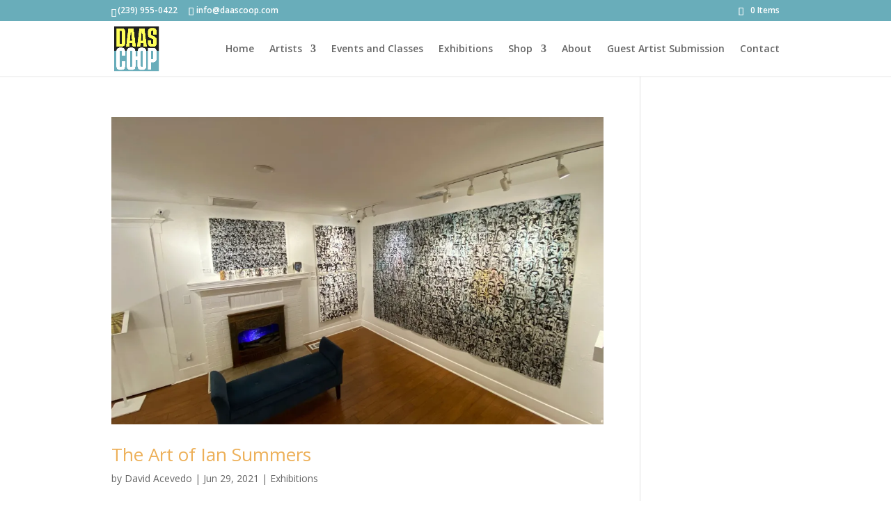

--- FILE ---
content_type: application/x-javascript
request_url: https://daascoop.com/wp-content/cache/autoptimize/js/autoptimize_single_4a3a97e4d20f84437bc395691809b09f.js?ver=5980872eb77817dd6b18
body_size: 8679
content:
var wc;(()=>{var e,t,o,r={3441:(e,t,o)=>{"use strict";o.r(t),o.d(t,{Button:()=>z,CheckboxControl:()=>Se.CheckboxControl,ExperimentalDiscountsMeta:()=>M,ExperimentalOrderLocalPickupPackages:()=>V,ExperimentalOrderMeta:()=>I,ExperimentalOrderShippingPackages:()=>F,Label:()=>J,Panel:()=>U,SlotFillProvider:()=>h.Kq,StoreNotice:()=>Ee,StoreNoticesContainer:()=>xe,Subtotal:()=>f,TextInput:()=>Ie,TotalsFees:()=>w,TotalsItem:()=>u,TotalsTaxes:()=>b,TotalsWrapper:()=>E,ValidatedTextInput:()=>je,ValidatedTextInputHandle:()=>r.ValidatedTextInputHandle,ValidationInputError:()=>Ce,__experimentalApplyCheckoutFilter:()=>Xe,__experimentalRegisterCheckoutFilters:()=>Ze,applyCheckoutFilter:()=>Qe,createSlotFill:()=>A,extensionCartUpdate:()=>Ve,getRegisteredBlocks:()=>rt,getValidityMessageForInput:()=>Me,hasInnerBlocks:()=>ot,hasValidFills:()=>N,innerBlockAreas:()=>et,isPostcode:()=>Le,mustContain:()=>Re,productPriceValidation:()=>$e,registerCheckoutBlock:()=>at,registerCheckoutFilters:()=>Ge,useSlot:()=>v.A,useSlotFills:()=>k.A});var r={};o.r(r),o.d(r,{A:()=>je});var n=o(1609),a=o(851),c=o(6087),s=(o(1157),o(6175));o(9297);const l=e=>{const t=(null==e?void 0:e.thousandSeparator)===(null==e?void 0:e.decimalSeparator);return t&&console.warn("Thousand separator and decimal separator are the same. This may cause formatting issues."),{thousandSeparator:t?"":null==e?void 0:e.thousandSeparator,decimalSeparator:null==e?void 0:e.decimalSeparator,fixedDecimalScale:!0,prefix:null==e?void 0:e.prefix,suffix:null==e?void 0:e.suffix,isNumericString:!0}},i=({className:e,value:t,currency:o,onValueChange:r,displayType:c="text",...i})=>{var m;const u="string"==typeof t?parseInt(t,10):t;if(!Number.isFinite(u))return null;const p=u/10**o.minorUnit;if(!Number.isFinite(p))return null;const d=(0,a.A)("wc-block-formatted-money-amount","wc-block-components-formatted-money-amount",e),f=null!==(m=i.decimalScale)&&void 0!==m?m:null==o?void 0:o.minorUnit,b={...i,...l(o),decimalScale:f,value:void 0,currency:void 0,onValueChange:void 0},w=r?e=>{const t=+e.value*10**o.minorUnit;r(t)}:()=>{};return(0,n.createElement)(s.A,{className:d,displayType:c,...b,value:p,onValueChange:w})},m=({value:e,currency:t})=>(0,c.isValidElement)(e)?(0,n.createElement)("div",{className:"wc-block-components-totals-item__value"},e):Number.isFinite(e)?(0,n.createElement)(i,{className:"wc-block-components-totals-item__value",currency:t||{},value:e}):null,u=({className:e,currency:t,label:o,value:r,description:c})=>(0,n.createElement)("div",{className:(0,a.A)("wc-block-components-totals-item",e)},(0,n.createElement)("span",{className:"wc-block-components-totals-item__label"},o),(0,n.createElement)(m,{value:r,currency:t}),(0,n.createElement)("div",{className:"wc-block-components-totals-item__description"},c));var p=o(7723);const d=window.wc.wcSettings,f=({currency:e,values:t,className:o})=>{const{total_items:r,total_items_tax:a}=t,c=parseInt(r,10),s=parseInt(a,10);return(0,n.createElement)(u,{className:o,currency:e,label:(0,p.__)("Subtotal","woocommerce"),value:(0,d.getSetting)("displayCartPricesIncludingTax",!1)?c+s:c})},b=({currency:e,values:t,className:o,showRateAfterTaxName:r})=>{const{total_tax:c,tax_lines:s}=t;if(!(0,d.getSetting)("taxesEnabled",!0)&&parseInt(c,10)<=0)return null;const l=(0,d.getSetting)("displayItemizedTaxes",!1),i=l&&s.length>0?(0,n.createElement)(n.Fragment,null,s.map((({name:t,rate:c,price:s},l)=>{const i=`${t}${r?`${c}`:""}`;return(0,n.createElement)(u,{key:`tax-line-${l}`,className:(0,a.A)("wc-block-components-totals-taxes",o),currency:e,label:i,value:parseInt(s,10)})}))," "):null;return l?i:(0,n.createElement)(n.Fragment,null,(0,n.createElement)(u,{className:(0,a.A)("wc-block-components-totals-taxes",o),currency:e,label:(0,p.__)("Taxes","woocommerce"),value:parseInt(c,10),description:null}))},w=({currency:e,cartFees:t,className:o})=>(0,n.createElement)(n.Fragment,null,t.map((({id:t,key:r,name:c,totals:s},l)=>{const i=parseInt(s.total,10);if(!i)return null;const m=parseInt(s.total_tax,10);return(0,n.createElement)(u,{key:t||`${l}-${c}`,className:(0,a.A)("wc-block-components-totals-fees","wc-block-components-totals-fees__"+r,o),currency:e,label:c||(0,p.__)("Fee","woocommerce"),value:(0,d.getSetting)("displayCartPricesIncludingTax",!1)?i+m:i})})));o(7015);const E=({children:e,slotWrapper:t=!1,className:o})=>c.Children.count(e)?(0,n.createElement)("div",{className:(0,a.A)(o,"wc-block-components-totals-wrapper",{"slot-wrapper":t})},e):null;var h=o(3020),v=o(9689),k=o(3174),g=o(2294);class _ extends c.Component{constructor(...e){super(...e),(0,g.A)(this,"state",{errorMessage:"",hasError:!1})}static getDerivedStateFromError(e){return void 0!==e.statusText&&void 0!==e.status?{errorMessage:(0,n.createElement)(n.Fragment,null,(0,n.createElement)("strong",null,e.status),": "+e.statusText),hasError:!0}:{errorMessage:e.message,hasError:!0}}render(){const{renderError:e}=this.props,{errorMessage:t,hasError:o}=this.state;return o?"function"==typeof e?e(t):(0,n.createElement)("p",null,t):this.props.children}}const y=_,N=e=>Array.isArray(e)&&e.filter(Boolean).length>0,A=(e,t=null)=>{const{Fill:o,Slot:r}=(0,h.QJ)(e);return{Fill:({children:e})=>(0,n.createElement)(o,null,(o=>c.Children.map(e,(e=>(0,n.createElement)(y,{renderError:d.CURRENT_USER_IS_ADMIN?t:()=>null},(0,c.cloneElement)(e,o)))))),Slot:e=>(0,n.createElement)(r,{...e,bubblesVirtually:!0})}},x="__experimentalOrderMeta",{Fill:S,Slot:T}=A(x);S.Slot=({className:e,extensions:t,cart:o,context:r})=>{const c=(0,k.A)(x);return N(c)&&(0,n.createElement)(E,{slotWrapper:!0},(0,n.createElement)(T,{className:(0,a.A)(e,"wc-block-components-order-meta"),fillProps:{extensions:t,cart:o,context:r}}))};const I=S,O="__experimentalDiscountsMeta",{Fill:C,Slot:R}=A(O);C.Slot=({className:e,extensions:t,cart:o,context:r})=>{const c=(0,k.A)(O);return N(c)&&(0,n.createElement)(E,{slotWrapper:!0},(0,n.createElement)(R,{className:(0,a.A)(e,"wc-block-components-discounts-meta"),fillProps:{extensions:t,cart:o,context:r}}))};const M=C,{Fill:P,Slot:D}=A("__experimentalOrderShippingPackages");P.Slot=({className:e,noResultsMessage:t,renderOption:o,extensions:r,cart:c,components:s,context:l,collapsible:i,showItems:m})=>(0,n.createElement)(D,{className:(0,a.A)("wc-block-components-shipping-rates-control",e),fillProps:{collapse:i,collapsible:i,showItems:m,noResultsMessage:t,renderOption:o,extensions:r,cart:c,components:s,context:l}});const F=P,{Fill:L,Slot:$}=A("__experimentalOrderLocalPickupPackages");L.Slot=({extensions:e,cart:t,components:o,renderPickupLocation:r})=>(0,n.createElement)($,{className:(0,a.A)("wc-block-components-local-pickup-rates-control"),fillProps:{extensions:e,cart:t,components:o,renderPickupLocation:r}});const V=L;var B=o(7104),j=o(9813),H=o(224);o(5440);const U=({children:e,className:t,initialOpen:o=!1,hasBorder:r=!1,title:s,titleTag:l="div",state:i})=>{let[m,u]=(0,c.useState)(o);return Array.isArray(i)&&2===i.length&&([m,u]=i),(0,n.createElement)("div",{className:(0,a.A)(t,"wc-block-components-panel",{"has-border":r})},(0,n.createElement)(l,null,(0,n.createElement)("button",{"aria-expanded":m,className:"wc-block-components-panel__button",onClick:()=>u(!m)},(0,n.createElement)(B.A,{"aria-hidden":"true",className:"wc-block-components-panel__button-icon",icon:m?j.A:H.A}),s)),m&&(0,n.createElement)("div",{className:"wc-block-components-panel__content"},e))};var K=o(8165),W=o(4040),Y=o.n(W);o(2080),o(7791);const G=()=>(0,n.createElement)("span",{className:"wc-block-components-spinner","aria-hidden":"true"}),Z=(0,c.forwardRef)(((e,t)=>{"showSpinner"in e&&Y()("showSpinner prop",{version:"8.9.0",alternative:"Render a spinner in the button children instead.",plugin:"WooCommerce"});const{className:o,showSpinner:r=!1,children:c,variant:s="contained",removeTextWrap:l=!1,...i}=e,m=(0,a.A)("wc-block-components-button","wp-element-button",o,s,{"wc-block-components-button--loading":r});if("href"in e)return(0,n.createElement)(K.$,{render:(0,n.createElement)("a",{ref:t,href:e.href},r&&(0,n.createElement)(G,null),(0,n.createElement)("span",{className:"wc-block-components-button__text"},c)),className:m,...i});const u=l?e.children:(0,n.createElement)("span",{className:"wc-block-components-button__text"},e.children);return(0,n.createElement)(K.$,{ref:t,className:m,...i},r&&(0,n.createElement)(G,null),u)})),z=Z,q=({label:e,screenReaderLabel:t,wrapperElement:o,wrapperProps:r={}})=>{let s;const l=null!=e,i=null!=t;return!l&&i?(s=o||"span",r={...r,className:(0,a.A)(r.className,"screen-reader-text")},(0,n.createElement)(s,{...r},t)):(s=o||c.Fragment,l&&i&&e!==t?(0,n.createElement)(s,{...r},(0,n.createElement)("span",{"aria-hidden":"true"},e),(0,n.createElement)("span",{className:"screen-reader-text"},t)):(0,n.createElement)(s,{...r},e))},J=q,Q=window.wp.data,X=window.wc.wcBlocksData,ee=window.wc.wcTypes;let te=function(e){return e.CART="wc/cart",e.CHECKOUT="wc/checkout",e.PAYMENTS="wc/checkout/payments",e.EXPRESS_PAYMENTS="wc/checkout/express-payments",e.CONTACT_INFORMATION="wc/checkout/contact-information",e.SHIPPING_ADDRESS="wc/checkout/shipping-address",e.BILLING_ADDRESS="wc/checkout/billing-address",e.SHIPPING_METHODS="wc/checkout/shipping-methods",e.CHECKOUT_ACTIONS="wc/checkout/checkout-actions",e.ORDER_INFORMATION="wc/checkout/additional-information",e}({});(0,p.__)("Something went wrong. Please contact us to get assistance.","woocommerce"),o(6249);var oe=o(1359),re=o.n(oe);const ne=["a","b","em","i","strong","p","br"],ae=["target","href","rel","name","download"],ce=(e,t)=>{const o=(null==t?void 0:t.tags)||ne,r=(null==t?void 0:t.attr)||ae;return re().sanitize(e,{ALLOWED_TAGS:o,ALLOWED_ATTR:r})};function se(e,t){const o=(0,c.useRef)();return(0,c.useEffect)((()=>{o.current===e||t&&!t(e,o.current)||(o.current=e)}),[e,t]),o.current}const le=window.wp.htmlEntities;var ie=o(1208),me=(o(9345),o(2900)),ue=o(2478),pe=o(8306);const de=e=>{switch(e){case"success":case"warning":case"info":case"default":return"polite";default:return"assertive"}},fe=e=>{switch(e){case"success":return me.A;case"warning":case"info":case"error":return ue.A;default:return pe.A}};var be=o(195);const we=({className:e,status:t="default",children:o,spokenMessage:r=o,onRemove:s=(()=>{}),isDismissible:l=!0,politeness:i=de(t),summary:m})=>(((e,t)=>{const o="string"==typeof e?e:(0,c.renderToString)(e);(0,c.useEffect)((()=>{o&&(0,be.speak)(o,t)}),[o,t])})(r,i),(0,n.createElement)("div",{className:(0,a.A)(e,"wc-block-components-notice-banner","is-"+t,{"is-dismissible":l})},(0,n.createElement)(B.A,{icon:fe(t)}),(0,n.createElement)("div",{className:"wc-block-components-notice-banner__content"},m&&(0,n.createElement)("p",{className:"wc-block-components-notice-banner__summary"},m),o),!!l&&(0,n.createElement)(Z,{className:"wc-block-components-notice-banner__dismiss","aria-label":(0,p.__)("Dismiss this notice","woocommerce"),onClick:e=>{"function"==typeof(null==e?void 0:e.preventDefault)&&e.preventDefault&&e.preventDefault(),s()},removeTextWrap:!0},(0,n.createElement)(B.A,{icon:ie.A})))),Ee=({className:e,children:t,status:o,...r})=>(0,n.createElement)(we,{className:(0,a.A)("wc-block-store-notice",e),status:o,...r},t),he=({className:e,notices:t})=>{const o=(0,c.useRef)(null),{removeNotice:r}=(0,Q.useDispatch)("core/notices"),s=t.map((e=>e.id)),l=se(s);(0,c.useEffect)((()=>{const e=o.current;if(!e)return;const t=e.ownerDocument.activeElement;t&&-1!==["input","select","button","textarea"].indexOf(t.tagName.toLowerCase())&&"radio"!==t.getAttribute("type")||s.filter((e=>!l||!l.includes(e))).length&&null!=e&&e.scrollIntoView&&e.scrollIntoView({behavior:"smooth"})}),[s,l,o]);const i=t.filter((({isDismissible:e})=>!!e)),m=t.filter((({isDismissible:e})=>!e)),u={error:i.filter((({status:e})=>"error"===e)),success:i.filter((({status:e})=>"success"===e)),warning:i.filter((({status:e})=>"warning"===e)),info:i.filter((({status:e})=>"info"===e)),default:i.filter((({status:e})=>"default"===e))};return(0,n.createElement)("div",{ref:o,className:(0,a.A)(e,"wc-block-components-notices")},m.map((e=>(0,n.createElement)(Ee,{key:e.id+"-"+e.context,...e},(0,n.createElement)(c.RawHTML,null,ce((0,le.decodeEntities)(e.content)))))),Object.entries(u).map((([e,t])=>{if(!t.length)return null;const o=t.filter(((e,t,o)=>o.findIndex((t=>t.content===e.content))===t)).map((e=>({...e,content:ce((0,le.decodeEntities)(e.content))}))),a={key:`store-notice-${e}`,status:e,onRemove:()=>{t.forEach((e=>{r(e.id,e.context)}))}};return 1===o.length?(0,n.createElement)(Ee,{...a},(0,n.createElement)(c.RawHTML,null,t[0].content)):(0,n.createElement)(Ee,{...a,summary:"error"===e?(0,p.__)("Please fix the following errors before continuing","woocommerce"):""},(0,n.createElement)("ul",null,o.map((e=>(0,n.createElement)("li",{key:e.id+"-"+e.context},(0,n.createElement)(c.RawHTML,null,e.content))))))})))};var ve=o(9491),ke=o(9910),ge=o(6648);o(230);const _e=({onRemove:e=(()=>{}),children:t,listRef:o,className:r,...s})=>((0,c.useEffect)((()=>{const t=setTimeout((()=>{e()}),1e4);return()=>clearTimeout(t)}),[e]),(0,n.createElement)(we,{className:(0,a.A)(r,"wc-block-components-notice-snackbar"),...s,onRemove:()=>{o&&o.current&&o.current.focus(),e()}},t)),ye=({notices:e,className:t,onRemove:o=(()=>{})})=>{const r=(0,c.useRef)(null),s=(0,ve.useReducedMotion)(),l=e=>()=>o((null==e?void 0:e.id)||"");return(0,n.createElement)("div",{className:(0,a.A)(t,"wc-block-components-notice-snackbar-list"),tabIndex:-1,ref:r},s?e.map((e=>{const{content:t,...o}=e;return(0,n.createElement)(_e,{...o,onRemove:l(e),listRef:r,key:e.id},e.content)})):(0,n.createElement)(ke.A,null,e.map((e=>{const{content:t,...o}=e;return(0,n.createElement)(ge.A,{key:"snackbar-"+e.id,timeout:500,classNames:"notice-transition"},(0,n.createElement)(_e,{...o,onRemove:l(e),listRef:r},t))}))))},Ne=({className:e,notices:t})=>{const{removeNotice:o}=(0,Q.useDispatch)("core/notices");return(0,n.createElement)(ye,{className:(0,a.A)(e,"wc-block-components-notices__snackbar"),notices:t,onRemove:e=>{t.forEach((t=>{t.explicitDismiss&&t.id===e?o(t.id,t.context):t.explicitDismiss||o(t.id,t.context)}))}})},Ae=(e,t)=>e.map((e=>({...e,context:t}))),xe=({className:e="",context:t="",additionalNotices:o=[]})=>{const{registerContainer:r,unregisterContainer:a}=(0,Q.useDispatch)(X.STORE_NOTICES_STORE_KEY),{suppressNotices:s,registeredContainers:l}=(0,Q.useSelect)((e=>({suppressNotices:e(X.PAYMENT_STORE_KEY).isExpressPaymentMethodActive(),registeredContainers:e(X.STORE_NOTICES_STORE_KEY).getRegisteredContainers()}))),i=(0,c.useMemo)((()=>Array.isArray(t)?t:[t]),[t]),m=Object.values(te).filter((e=>i.some((t=>e.includes(t+"/")))&&!l.includes(e))),u=(0,Q.useSelect)((e=>{const{getNotices:t}=e("core/notices");return[...m.flatMap((e=>Ae(t(e),e))),...i.flatMap((e=>Ae(t(e).concat(o),e)))].filter(Boolean)}));return(0,c.useEffect)((()=>(i.map((e=>r(e))),()=>{i.map((e=>a(e)))})),[i,r,a]),s?null:(0,n.createElement)(n.Fragment,null,(0,n.createElement)(he,{className:e,notices:u.filter((e=>"default"===e.type))}),(0,n.createElement)(Ne,{className:e,notices:u.filter((e=>"snackbar"===e.type))}))},Se=window.wc.blocksComponents;o(4632);const Te=(0,c.forwardRef)((({className:e,id:t,type:o="text",ariaLabel:r,ariaDescribedBy:s,label:l,screenReaderLabel:i,disabled:m,help:u,autoCapitalize:p="off",autoComplete:d="off",value:f="",onChange:b,required:w=!1,onBlur:E=(()=>{}),feedback:h,...v},k)=>{const[g,_]=(0,c.useState)(!1);return(0,n.createElement)("div",{className:(0,a.A)("wc-block-components-text-input",e,{"is-active":g||f})},(0,n.createElement)("input",{type:o,id:t,value:(0,le.decodeEntities)(f),ref:k,autoCapitalize:p,autoComplete:d,onChange:e=>{b(e.target.value)},onFocus:()=>_(!0),onBlur:e=>{E(e.target.value),_(!1)},"aria-label":r||l,disabled:m,"aria-describedby":u&&!s?t+"__help":s,required:w,...v}),(0,n.createElement)(q,{label:l,screenReaderLabel:i||l,wrapperElement:"label",wrapperProps:{htmlFor:t},htmlFor:t}),!!u&&(0,n.createElement)("p",{id:t+"__help",className:"wc-block-components-text-input__help"},u),h)})),Ie=Te;o(7235);const Oe=({errorMessage:e="",propertyName:t="",elementId:o=""})=>{const{validationError:r,validationErrorId:a}=(0,Q.useSelect)((e=>{const r=e(X.VALIDATION_STORE_KEY);return{validationError:r.getValidationError(t),validationErrorId:r.getValidationErrorId(o)}}));if(!e||"string"!=typeof e){if(null==r||!r.message||null!=r&&r.hidden)return null;e=r.message}return(0,n.createElement)("div",{className:"wc-block-components-validation-error",role:"alert"},(0,n.createElement)("p",{id:a},e))},Ce=Oe,Re=(e,t)=>{if(!e.includes(t))throw Error((0,p.sprintf)((0,p.__)('Returned value must include %1$s, you passed "%2$s"',"woocommerce"),t,e));return!0},Me=(e,t)=>{const{valid:o,customError:r,valueMissing:n,badInput:a,typeMismatch:c}=t.validity;if(o||r)return t.validationMessage;const s=(0,p.sprintf)((0,p.__)("Please enter a valid %s","woocommerce"),e.toLowerCase());return n||a||c?s:t.validationMessage||s};var Pe=o(4177);const De=new Map([["BA",/^([7-8]{1})([0-9]{4})$/],["GB",/^([A-Z]){1}([0-9]{1,2}|[A-Z][0-9][A-Z]|[A-Z][0-9]{2}|[A-Z][0-9]|[0-9][A-Z]){1}([ ])?([0-9][A-Z]{2}){1}|BFPO(?:\s)?([0-9]{1,4})$|BFPO(c\/o[0-9]{1,3})$/i],["IN",/^[1-9]{1}[0-9]{2}\s{0,1}[0-9]{3}$/],["JP",/^([0-9]{3})([-]?)([0-9]{4})$/],["KH",/^[0-9]{6}$/],["LI",/^(94[8-9][0-9])$/],["NI",/^[1-9]{1}[0-9]{4}$/],["NL",/^([1-9][0-9]{3})(\s?)(?!SA|SD|SS)[A-Z]{2}$/i],["SI",/^([1-9][0-9]{3})$/]]),Fe=new Map([...Pe.O,...De]),Le=({postcode:e,country:t})=>{var o;const r=null===(o=Fe.get(t))||void 0===o?void 0:o.test(e);return void 0===r||r},$e=e=>Re(e,"<price/>"),Ve=((0,p.__)("Unable to get cart data from the API.","woocommerce"),e=>{const{applyExtensionCartUpdate:t}=(0,Q.dispatch)("wc/store/cart");return t(e)}),Be=(0,c.forwardRef)((({className:e,id:t,type:o="text",ariaDescribedBy:r,errorId:s,focusOnMount:l=!1,onChange:i,showError:m=!0,errorMessage:u="",value:p="",customValidation:d=(()=>!0),customFormatter:f=(e=>e),label:b,validateOnMount:w=!0,instanceId:E="",...h},v)=>{const[k,g]=(0,c.useState)(!0),_=se(p),y=(0,c.useRef)(null),N=(0,ve.useInstanceId)(Be,"",E),A=void 0!==t?t:"textinput-"+N,x=void 0!==s?s:A,{setValidationErrors:S,hideValidationError:T,clearValidationError:I}=(0,Q.useDispatch)(X.VALIDATION_STORE_KEY),O=(0,c.useRef)(d);(0,c.useEffect)((()=>{O.current=d}),[d]);const{validationError:C,validationErrorId:R}=(0,Q.useSelect)((e=>{const t=e(X.VALIDATION_STORE_KEY);return{validationError:t.getValidationError(x),validationErrorId:t.getValidationErrorId(x)}})),M=(0,c.useCallback)(((e=!0)=>{const t=y.current||null;null!==t&&(t.value=t.value.trim(),t.setCustomValidity(""),t.checkValidity()&&O.current(t)?I(x):S({[x]:{message:b?Me(b,t):t.validationMessage,hidden:e}}))}),[I,x,S,b]);(0,c.useImperativeHandle)(v,(function(){return{revalidate(){M(!p)}}}),[M,p]),(0,c.useEffect)((()=>{var e,t;if(p!==_&&(p||_)&&y&&null!==y.current&&(null===(e=y.current)||void 0===e||null===(t=e.ownerDocument)||void 0===t?void 0:t.activeElement)!==y.current){const e=f(y.current.value);e!==p?i(e):M(!0)}}),[M,f,p,_,i]),(0,c.useEffect)((()=>{var e;k&&(g(!1),l&&(null===(e=y.current)||void 0===e||e.focus()),!w&&l||M(!0))}),[w,l,k,g,M]),(0,c.useEffect)((()=>()=>{I(x)}),[I,x]),""!==u&&(0,ee.isObject)(C)&&(C.message=u);const P=(null==C?void 0:C.message)&&!(null!=C&&C.hidden),D=m&&P&&R?R:r;return(0,n.createElement)(Ie,{className:(0,a.A)(e,{"has-error":P}),"aria-invalid":!0===P,id:A,type:o,feedback:m?(0,n.createElement)(Oe,{errorMessage:u,propertyName:x}):null,ref:y,onChange:e=>{T(x),M(!0);const t=f(e);t!==p&&i(t)},onBlur:()=>M(!1),ariaDescribedBy:D,value:p,title:"",label:b,...h})})),je=Be;var He=o(923),Ue=o.n(He);const Ke=()=>!0;let We={},Ye={};const Ge=(e,t)=>{Object.keys(t).includes("couponName")&&Y()("couponName",{alternative:"coupons",plugin:"WooCommerce Blocks",link:"https://github.com/woocommerce/woocommerce-gutenberg-products-block/blob/bb921d21f42e21f38df2b1c87b48e07aa4cb0538/docs/extensibility/available-filters.md#coupons"}),Ye={},We={...We,[e]:t}},Ze=(e,t)=>{Y()("__experimentalRegisterCheckoutFilters",{alternative:"registerCheckoutFilters",plugin:"WooCommerce Blocks",link:"https://github.com/woocommerce/woocommerce-blocks/pull/8346",since:"9.6.0",hint:"__experimentalRegisterCheckoutFilters has graduated to stable and this experimental function will be removed."}),Ge(e,t)},ze={},qe=(e,t,o,r)=>{ze[e]={arg:t,extensions:o,defaultValue:r}},Je=(e,t)=>!(!(0,ee.isNull)(e)||!(0,ee.isNull)(t))||(0,ee.isObject)(e)&&(0,ee.isObject)(t)&&Object.keys(e).length===Object.keys(t).length&&Object.keys(e).every((o=>(0,ee.objectHasProp)(t,o)&&Ue()(e[o],t[o]))),Qe=({filterName:e,defaultValue:t,extensions:o=null,arg:r=null,validation:n=Ke})=>{if(!((e,t,o,r)=>{const n=ze[e];if(!n)return qe(e,t,o,r),!0;const{arg:a={},extensions:c={},defaultValue:s=null}=n;return Je(t,a)?!(r===s&&Je(o,c)||(qe(e,t,o,r),0)):(qe(e,t,o,r),!0)})(e,r,o,t)&&void 0!==Ye[e])return Ye[e];const a=(e=>Object.keys(We).map((t=>We[t][e])).filter(Boolean))(e);let c=t;return a.forEach((e=>{try{const t=e(c,o||{},r);if(typeof t!=typeof c)throw new Error((0,p.sprintf)((0,p.__)("The type returned by checkout filters must be the same as the type they receive. The function received %1$s but returned %2$s.","woocommerce"),typeof c,typeof t));c=n(t)?t:c}catch(e){if(d.CURRENT_USER_IS_ADMIN)throw e;console.error(e)}})),Ye[e]=c,c},Xe=({filterName:e,defaultValue:t,extensions:o=null,arg:r=null,validation:n=Ke})=>(Y()("__experimentalApplyCheckoutFilter",{alternative:"applyCheckoutFilter",plugin:"WooCommerce Blocks",link:"https://github.com/woocommerce/woocommerce-blocks/pull/8346",since:"9.6.0",hint:"__experimentalApplyCheckoutFilter has graduated to stable and this experimental function will be removed."}),Qe({filterName:e,defaultValue:t,extensions:o,arg:r,validation:n}));let et=function(e){return e.CHECKOUT="woocommerce/checkout",e.CHECKOUT_FIELDS="woocommerce/checkout-fields-block",e.CHECKOUT_TOTALS="woocommerce/checkout-totals-block",e.CONTACT_INFORMATION="woocommerce/checkout-contact-information-block",e.SHIPPING_ADDRESS="woocommerce/checkout-shipping-address-block",e.BILLING_ADDRESS="woocommerce/checkout-billing-address-block",e.SHIPPING_METHOD="woocommerce/checkout-shipping-method-block",e.SHIPPING_METHODS="woocommerce/checkout-shipping-methods-block",e.PICKUP_LOCATION="woocommerce/checkout-pickup-options-block",e.PAYMENT_METHODS="woocommerce/checkout-payment-methods-block",e.CART="woocommerce/cart",e.EMPTY_CART="woocommerce/empty-cart-block",e.FILLED_CART="woocommerce/filled-cart-block",e.CART_ITEMS="woocommerce/cart-items-block",e.CART_CROSS_SELLS="woocommerce/cart-cross-sells-block",e.CART_TOTALS="woocommerce/cart-totals-block",e.MINI_CART="woocommerce/mini-cart-contents",e.EMPTY_MINI_CART="woocommerce/empty-mini-cart-contents-block",e.FILLED_MINI_CART="woocommerce/filled-mini-cart-contents-block",e.MINI_CART_TITLE="woocommerce/mini-cart-title-block",e.MINI_CART_ITEMS="woocommerce/mini-cart-items-block",e.MINI_CART_FOOTER="woocommerce/mini-cart-footer-block",e.CART_ORDER_SUMMARY="woocommerce/cart-order-summary-block",e.CART_ORDER_SUMMARY_TOTALS="woocommerce/cart-order-summary-totals-block",e.CHECKOUT_ORDER_SUMMARY="woocommerce/checkout-order-summary-block",e.CHECKOUT_ORDER_SUMMARY_TOTALS="woocommerce/checkout-order-summary-totals-block",e}({});const tt={},ot=e=>Object.values(et).includes(e),rt=e=>ot(e)?Object.values(tt).filter((({metadata:t})=>((null==t?void 0:t.parent)||[]).includes(e))):[],nt=window.wc.wcBlocksRegistry,at=e=>{var t,o,r,n;((e,t,o)=>{if(!(0,ee.isObject)(e))return;const r=typeof e[t];if(r!==o)throw new Error(`Incorrect value for the ${t} argument when registering a block component. It was a ${r}, but must be a ${o}.`)})(e,"metadata","object"),(e=>{if(((e,t,o)=>{const r=typeof t;if(r!==o)throw new Error(`Incorrect value for the blockName argument when registering a checkout block. It was a ${r}, but must be a ${o}.`)})(0,e,"string"),!e)throw new Error("Value for the blockName argument must not be empty.")})(e.metadata.name),(e=>{if("string"!=typeof e&&!Array.isArray(e))throw new Error(`Incorrect value for the parent argument when registering a checkout block. It was a ${typeof e}, but must be a string or array of strings.`);if("string"==typeof e&&!ot(e))throw new Error("When registering a checkout block, the parent must be a valid inner block area.");if(Array.isArray(e)&&!e.some((e=>ot(e))))throw new Error("When registering a checkout block, the parent must be a valid inner block area.")})(e.metadata.parent),((e,t)=>{const o=e[t];if(o){if("function"==typeof o)return;if((0,ee.isObject)(o)&&o.$$typeof&&o.$$typeof===Symbol.for("react.lazy"))return}throw new Error(`Incorrect value for the ${t} argument when registering a block component. Component must be a valid React Element or Lazy callback.`)})(e,"component"),(0,nt.registerBlockComponent)({blockName:e.metadata.name,component:e.component});const a="boolean"==typeof e.force?e.force:Boolean(null===(t=e.metadata)||void 0===t||null===(o=t.attributes)||void 0===o||null===(r=o.lock)||void 0===r||null===(n=r.default)||void 0===n?void 0:n.remove);tt[e.metadata.name]={blockName:e.metadata.name,metadata:e.metadata,component:e.component,force:a}}},2080:()=>{},9345:()=>{},230:()=>{},9297:()=>{},5440:()=>{},7791:()=>{},6249:()=>{},4632:()=>{},7015:()=>{},1157:()=>{},7235:()=>{},1609:e=>{"use strict";e.exports=window.React},5795:e=>{"use strict";e.exports=window.ReactDOM},195:e=>{"use strict";e.exports=window.wp.a11y},9491:e=>{"use strict";e.exports=window.wp.compose},4040:e=>{"use strict";e.exports=window.wp.deprecated},6087:e=>{"use strict";e.exports=window.wp.element},7723:e=>{"use strict";e.exports=window.wp.i18n},923:e=>{"use strict";e.exports=window.wp.isShallowEqual},5573:e=>{"use strict";e.exports=window.wp.primitives},979:e=>{"use strict";e.exports=window.wp.warning}},n={};function a(e){var t=n[e];if(void 0!==t)return t.exports;var o=n[e]={exports:{}};return r[e].call(o.exports,o,o.exports,a),o.exports}a.m=r,e=[],a.O=(t,o,r,n)=>{if(!o){var c=1/0;for(m=0;m<e.length;m++){for(var[o,r,n]=e[m],s=!0,l=0;l<o.length;l++)(!1&n||c>=n)&&Object.keys(a.O).every((e=>a.O[e](o[l])))?o.splice(l--,1):(s=!1,n<c&&(c=n));if(s){e.splice(m--,1);var i=r();void 0!==i&&(t=i)}}return t}n=n||0;for(var m=e.length;m>0&&e[m-1][2]>n;m--)e[m]=e[m-1];e[m]=[o,r,n]},a.n=e=>{var t=e&&e.__esModule?()=>e.default:()=>e;return a.d(t,{a:t}),t},o=Object.getPrototypeOf?e=>Object.getPrototypeOf(e):e=>e.__proto__,a.t=function(e,r){if(1&r&&(e=this(e)),8&r)return e;if("object"==typeof e&&e){if(4&r&&e.__esModule)return e;if(16&r&&"function"==typeof e.then)return e}var n=Object.create(null);a.r(n);var c={};t=t||[null,o({}),o([]),o(o)];for(var s=2&r&&e;"object"==typeof s&&!~t.indexOf(s);s=o(s))Object.getOwnPropertyNames(s).forEach((t=>c[t]=()=>e[t]));return c.default=()=>e,a.d(n,c),n},a.d=(e,t)=>{for(var o in t)a.o(t,o)&&!a.o(e,o)&&Object.defineProperty(e,o,{enumerable:!0,get:t[o]})},a.o=(e,t)=>Object.prototype.hasOwnProperty.call(e,t),a.r=e=>{"undefined"!=typeof Symbol&&Symbol.toStringTag&&Object.defineProperty(e,Symbol.toStringTag,{value:"Module"}),Object.defineProperty(e,"__esModule",{value:!0})},a.j=8157,(()=>{var e={8157:0};a.O.j=t=>0===e[t];var t=(t,o)=>{var r,n,[c,s,l]=o,i=0;if(c.some((t=>0!==e[t]))){for(r in s)a.o(s,r)&&(a.m[r]=s[r]);if(l)var m=l(a)}for(t&&t(o);i<c.length;i++)n=c[i],a.o(e,n)&&e[n]&&e[n][0](),e[n]=0;return a.O(m)},o=self.webpackChunkwebpackWcBlocksFrontendJsonp=self.webpackChunkwebpackWcBlocksFrontendJsonp||[];o.forEach(t.bind(null,0)),o.push=t.bind(null,o.push.bind(o))})();var c=a.O(void 0,[94],(()=>a(3441)));c=a.O(c),(wc=void 0===wc?{}:wc).blocksCheckout=c})();